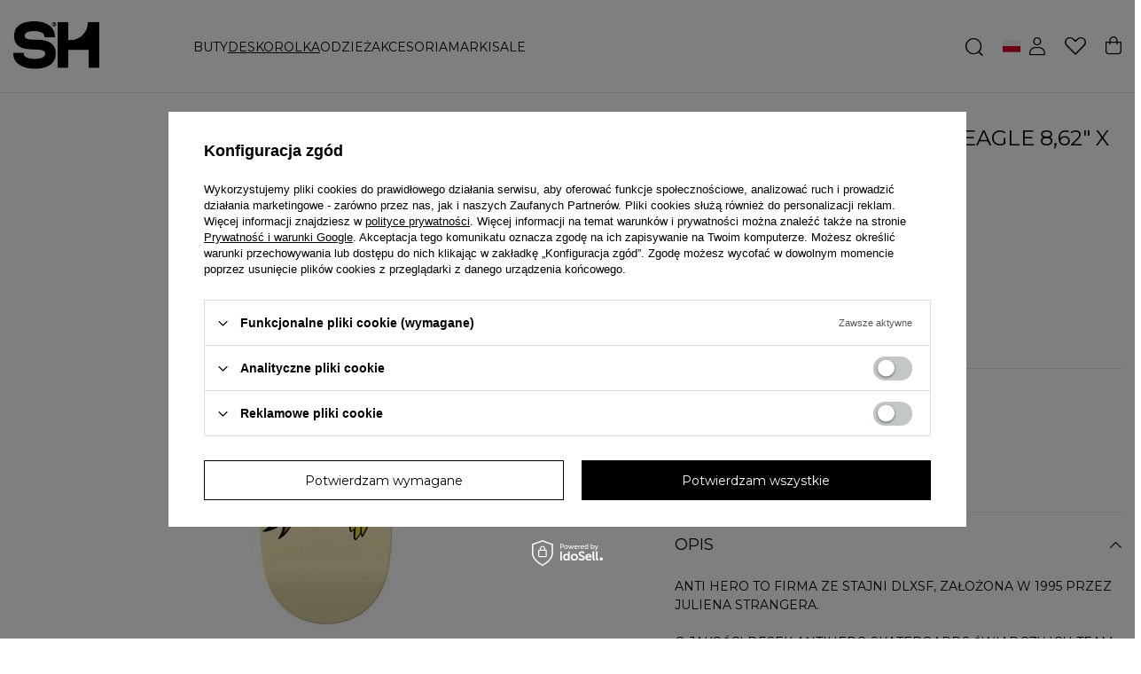

--- FILE ---
content_type: text/html; charset=utf-8
request_url: https://shstore.eu/ajax/projector.php?action=get&product=6748&size=uniw&get=sizeavailability,sizedelivery,sizeprices
body_size: 241
content:
{"sizeavailability":{"visible":"y","status_description":"Produkt niedostepny","status_gfx":"\/data\/lang\/pol\/available_graph\/graph_1_5.png","status":"disable","minimum_stock_of_product":"2","delay_time":{"unknown_delivery_time":"true"}},"sizedelivery":{"undefined":"false","shipping":"19.44","shipping_formatted":"19,44 z\u0142","limitfree":"0.00","limitfree_formatted":"0,00 z\u0142","shipping_change":"19.44","shipping_change_formatted":"19,44 z\u0142","change_type":"up"},"sizeprices":{"value":"249.00","price_formatted":"249,00 z\u0142","price_net":"202.44","price_net_formatted":"202,44 z\u0142","vat":"23","worth":"249.00","worth_net":"202.44","worth_formatted":"249,00 z\u0142","worth_net_formatted":"202,44 z\u0142","basket_enable":"y","special_offer":"false","rebate_code_active":"n","priceformula_error":"false"}}

--- FILE ---
content_type: text/css
request_url: https://shstore.eu/data/designs/65b0c2b8a69929.00423330_26/gfx/pol/custom.css.gzip?r=1724763674
body_size: -61
content:
.projector_oneclick__wrapper {
    width: 322px;
}